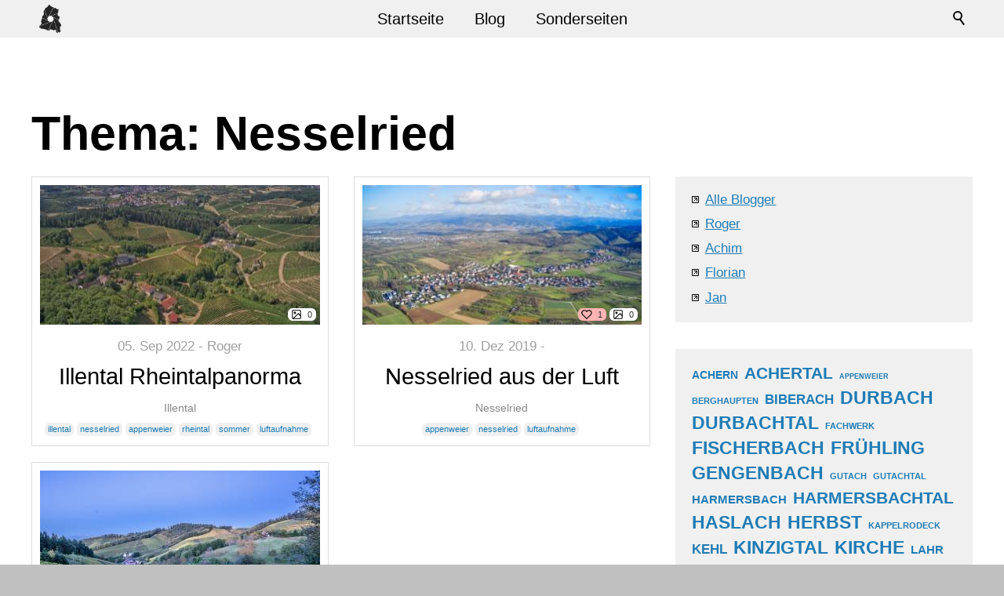

--- FILE ---
content_type: text/html; charset=utf-8
request_url: https://ortsfoto.de/de/blog/?keyword=Nesselried
body_size: 7140
content:
<!DOCTYPE html>
<html lang="de" class="pagestatus-init no-js no-weditor scrolled-top page_var0 object-default project-de subdir-blog navId-"><head><meta charset="UTF-8" /><title>Blog</title>
<!--
      Diese Seite wurde mit Weblication® CMS erstellt.
      Weblication® ist ein Produkt der Scholl Communications AG in 77694 Kehl.
      Weitere Informationen finden Sie unter https://www.weblication.de bzw. https://scholl.de.
    --><meta name="Description" content=""/>
<meta name="Keywords" content=""/>
<meta name="Robots" content="noarchive, noindex, noodp"/>
<meta name="viewport" content="width=device-width, initial-scale=1"/><meta name="referrer" content="no-referrer-when-downgrade"/><meta name="Generator" content="Weblication® CMS"/><!--[if IE]><meta http-equiv="x-ua-compatible" content="IE=edge" /><![endif]--><meta name="format-detection" content="telephone=no"/><link rel="icon" href="/default-wGlobal/wGlobal/layout/images/site-icons/favicon.png"/><script>document.documentElement.className = document.documentElement.className.replace('no-js', 'js');wNavidStandard='';wProjectPath='/de'; </script><link rel="stylesheet" href="/default-wGlobal/wGlobal/layout/styles/optimized/design_8d2072e8bc0396f96174273f70d9dfea.css?1656097976"/>
</head><body><div id="blockPage"><div id="blockPageInner"><header id="blockHeader"><div id="blockHeaderMain"><div id="blockHeaderMainInner"><a id="logo" href="/de/" title="Zur Startseite"><img src="/default-wGlobal/wGlobal/layout/images/logo.png" alt=""/></a><div id="searchBox"><form id="frmSearch" method="get" action="/de/search/"><div class="searchBoxContainer"><div class="searchBoxLabel"><label for="searchTermGlobal">Suche</label></div><div class="searchBoxElement"><input type="text" class="searchTerm" id="searchTermGlobal" placeholder="Suche" data-project-search="/de" name="searchTerm" value=""/><button id="searchSubmit" title="Suchen">Suchen</button></div></div></form></div><div id="navigationMain"><div id="navigationMainToggler">
  <div>Navigation</div>
  <div></div>
</div><nav>
  <ul data-navlevel="1" data-embedmode="embed">
    <li class="default ">
      <a href="/de/" data-subline="">Startseite</a>
    </li>
    <li class="default ">
      <a href="/de/blog/" title="" data-subline="">Blog</a>
    </li>
    <li class="default ">
      <a href="/de/sonderseiten/">Sonderseiten</a>
    </li>
  </ul>
  <div id="megaDropdown"></div>
</nav>
</div><div id="blockHeaderMainContent"></div></div></div></header><div id="blockBody"><div id="blockBodyBefore"><div id="blockBodyBeforeInner"></div></div><div id="blockBodyInner"><div id="blockMain"><div id="blockMainInner"><div id="blockContent"><div id="blockContentInner"><!--CONTENT:START--><div class="elementSection elementSection_var0  elementSectionPadding_var0 elementSectionMargin_var0 elementSectionInnerWidth_var0"><div class="sectionInner"><h1>Thema: Nesselried</h1><div class="elementStandard elementContent elementContainerStandard elementContainerStandard_var0 elementContainerStandardColumns elementContainerStandardColumns2 elementContainerStandardColumns_var7030 elementContainerStandardPadding_var0"><div class="col col1"><div><div class="elementStandard elementContent elementList elementList-default elementList-default_var24950" id="list_ddff3d29"><ul data-welid="" class="listDefault listDefault_var24950  listDefaultThumbnail_var60 listDefaultTitle_var20 listDefaultDescription_var20 listDefaultBorder_var40 listDefaultLink_var0 listDefaultCols_var2 listGroup-content1 listEntries3">
  <li class="listEntry listEntryObject-blogpost listEntryObject-blogpost_var" data-headlinefirstletter="I">
    <div class="listEntryInner clickable" onclick="wOpenURL(this.getAttribute('data-url'), this.getAttribute('data-target'), this.parentNode);return false;" data-url="/de/blog/userposts/roger/illental-luftaufnahme.php" data-target="_self">
      <div class="listEntryThumbnail">
        <picture data-lazyloading="1" data-rwid="fc5cd9458cc5564ecd65276945f4aeb1">
    <source media="(min-width: 1200px)" srcset="data:image/svg+xml;charset=utf-8,%3Csvg%20xmlns%3D%22http%3A%2F%2Fwww.w3.org%2F2000%2Fsvg%22%20version%3D%221.1%22%20width%3D%22357%22%20height%3D%22179%22%3E%3C%2Fsvg%3E 357w" data-src="/default-wAssets/userimages/roger/galleries/gallery_632664/weblication/wThumbnails/Illental-vor-Kohlstatt-e11cd1d4-84ef8e6f@357w.jpg 357w, /default-wAssets/userimages/roger/galleries/gallery_632664/weblication/wThumbnails/Illental-vor-Kohlstatt-e11cd1d4-84ef8e6f@714w2x.jpg 714w " sizes="357px" type="image/jpeg"/>
    <source media="(min-width: 992px)" srcset="data:image/svg+xml;charset=utf-8,%3Csvg%20xmlns%3D%22http%3A%2F%2Fwww.w3.org%2F2000%2Fsvg%22%20version%3D%221.1%22%20width%3D%22334%22%20height%3D%22167%22%3E%3C%2Fsvg%3E 334w" data-src="/default-wAssets/userimages/roger/galleries/gallery_632664/weblication/wThumbnails/Illental-vor-Kohlstatt-e11cd1d4-84ef8e6f@334w.jpg 334w, /default-wAssets/userimages/roger/galleries/gallery_632664/weblication/wThumbnails/Illental-vor-Kohlstatt-e11cd1d4-84ef8e6f@668w2x.jpg 668w " sizes="334px" type="image/jpeg"/>
    <source media="(min-width: 768px)" srcset="data:image/svg+xml;charset=utf-8,%3Csvg%20xmlns%3D%22http%3A%2F%2Fwww.w3.org%2F2000%2Fsvg%22%20version%3D%221.1%22%20width%3D%22206%22%20height%3D%22103%22%3E%3C%2Fsvg%3E 206w" data-src="/default-wAssets/userimages/roger/galleries/gallery_632664/weblication/wThumbnails/Illental-vor-Kohlstatt-e11cd1d4-84ef8e6f@206w.jpg 206w, /default-wAssets/userimages/roger/galleries/gallery_632664/weblication/wThumbnails/Illental-vor-Kohlstatt-e11cd1d4-84ef8e6f@412w2x.jpg 412w " sizes="206px" type="image/jpeg"/>
    <source media="(min-width: 576px)" srcset="data:image/svg+xml;charset=utf-8,%3Csvg%20xmlns%3D%22http%3A%2F%2Fwww.w3.org%2F2000%2Fsvg%22%20version%3D%221.1%22%20width%3D%22711%22%20height%3D%22356%22%3E%3C%2Fsvg%3E 711w" data-src="/default-wAssets/userimages/roger/galleries/gallery_632664/weblication/wThumbnails/Illental-vor-Kohlstatt-e11cd1d4-84ef8e6f@711w.jpg 711w, /default-wAssets/userimages/roger/galleries/gallery_632664/weblication/wThumbnails/Illental-vor-Kohlstatt-e11cd1d4-84ef8e6f@1422w2x.jpg 1422w " sizes="711px" type="image/jpeg"/>
    <source media="(min-width: 415px)" srcset="data:image/svg+xml;charset=utf-8,%3Csvg%20xmlns%3D%22http%3A%2F%2Fwww.w3.org%2F2000%2Fsvg%22%20version%3D%221.1%22%20width%3D%22519%22%20height%3D%22260%22%3E%3C%2Fsvg%3E 519w" data-src="/default-wAssets/userimages/roger/galleries/gallery_632664/weblication/wThumbnails/Illental-vor-Kohlstatt-e11cd1d4-84ef8e6f@519w.jpg 519w, /default-wAssets/userimages/roger/galleries/gallery_632664/weblication/wThumbnails/Illental-vor-Kohlstatt-e11cd1d4-84ef8e6f@1038w2x.jpg 1038w " sizes="519px" type="image/jpeg"/>
    <source media="(max-width: 414px)" srcset="data:image/svg+xml;charset=utf-8,%3Csvg%20xmlns%3D%22http%3A%2F%2Fwww.w3.org%2F2000%2Fsvg%22%20version%3D%221.1%22%20width%3D%22519%22%20height%3D%22260%22%3E%3C%2Fsvg%3E 358w" data-src="/default-wAssets/userimages/roger/galleries/gallery_632664/weblication/wThumbnails/Illental-vor-Kohlstatt-e11cd1d4-84ef8e6f@358w.jpg 358w, /default-wAssets/userimages/roger/galleries/gallery_632664/weblication/wThumbnails/Illental-vor-Kohlstatt-e11cd1d4-84ef8e6f@716w2x.jpg 716w " sizes="358px" type="image/jpeg"/>
<img class="wglLazyLoadInit" src="data:image/svg+xml;charset=utf-8,%3Csvg%20xmlns%3D%22http%3A%2F%2Fwww.w3.org%2F2000%2Fsvg%22%20width%3D%224096%22%20height%3D%222730%22%20style%3D%22background-color%3Atransparent%22%3E%3C%2Fsvg%3E" data-src="/default-wAssets/userimages/roger/galleries/gallery_632664/weblication/wThumbnails/Illental-vor-Kohlstatt-e11cd1d4-84ef8e6f@ll.jpg" alt="Illental Rheintalpanorma"/>
  </picture>
      </div>
      <div class="listEntryNumberImages"><span>0</span></div>      <div class="listEntrySubline">
        <div class="listEntryDate">05. Sep 2022</div>        <div class="listEntryAuthor">Roger</div>      </div>
      <h3 class="listEntryTitle">
        <a href="/de/blog/userposts/roger/illental-luftaufnahme.php" target="_self">Illental Rheintalpanorma</a>
      </h3>
      <div class="listEntryLocation">
        <span>Illental</span>
      </div>
      <div class="listEntryKeywords">
        <a onclick="event.stopPropagation()" href="/de/blog/?keyword=illental">illental</a><a onclick="event.stopPropagation()" href="/de/blog/?keyword=nesselried">nesselried</a><a onclick="event.stopPropagation()" href="/de/blog/?keyword=appenweier">appenweier</a><a onclick="event.stopPropagation()" href="/de/blog/?keyword=rheintal">rheintal</a><a onclick="event.stopPropagation()" href="/de/blog/?keyword=sommer">sommer</a><a onclick="event.stopPropagation()" href="/de/blog/?keyword=luftaufnahme">luftaufnahme</a>      </div>
    </div>
  </li>
  <li class="listEntry listEntryObject-blogpost listEntryObject-blogpost_var" data-headlinefirstletter="N">
    <div class="listEntryInner clickable" onclick="wOpenURL(this.getAttribute('data-url'), this.getAttribute('data-target'), this.parentNode);return false;" data-url="/de/blog/userposts/achim/nesselried.php" data-target="_self">
      <div class="listEntryThumbnail">
        <picture data-lazyloading="1" data-rwid="fc5cd9458cc5564ecd65276945f4aeb1">
    <source media="(min-width: 1200px)" srcset="data:image/svg+xml;charset=utf-8,%3Csvg%20xmlns%3D%22http%3A%2F%2Fwww.w3.org%2F2000%2Fsvg%22%20version%3D%221.1%22%20width%3D%22357%22%20height%3D%22179%22%3E%3C%2Fsvg%3E 357w" data-src="/default-wAssets/userimages/achim/galleries/gallery_391203/weblication/wThumbnails/DJI_0439-2bdcc1b9-84ef8e6f@357w.jpg 357w, /default-wAssets/userimages/achim/galleries/gallery_391203/weblication/wThumbnails/DJI_0439-2bdcc1b9-84ef8e6f@714w2x.jpg 714w " sizes="357px" type="image/jpeg"/>
    <source media="(min-width: 992px)" srcset="data:image/svg+xml;charset=utf-8,%3Csvg%20xmlns%3D%22http%3A%2F%2Fwww.w3.org%2F2000%2Fsvg%22%20version%3D%221.1%22%20width%3D%22355.5%22%20height%3D%22178%22%3E%3C%2Fsvg%3E 334w" data-src="/default-wAssets/userimages/achim/galleries/gallery_391203/weblication/wThumbnails/DJI_0439-2bdcc1b9-84ef8e6f@334w.jpg 334w, /default-wAssets/userimages/achim/galleries/gallery_391203/weblication/wThumbnails/DJI_0439-2bdcc1b9-84ef8e6f@668w2x.jpg 668w " sizes="334px" type="image/jpeg"/>
    <source media="(min-width: 768px)" srcset="data:image/svg+xml;charset=utf-8,%3Csvg%20xmlns%3D%22http%3A%2F%2Fwww.w3.org%2F2000%2Fsvg%22%20version%3D%221.1%22%20width%3D%22259.5%22%20height%3D%22130%22%3E%3C%2Fsvg%3E 206w" data-src="/default-wAssets/userimages/achim/galleries/gallery_391203/weblication/wThumbnails/DJI_0439-2bdcc1b9-84ef8e6f@206w.jpg 206w, /default-wAssets/userimages/achim/galleries/gallery_391203/weblication/wThumbnails/DJI_0439-2bdcc1b9-84ef8e6f@412w2x.jpg 412w " sizes="206px" type="image/jpeg"/>
    <source media="(min-width: 576px)" srcset="data:image/svg+xml;charset=utf-8,%3Csvg%20xmlns%3D%22http%3A%2F%2Fwww.w3.org%2F2000%2Fsvg%22%20version%3D%221.1%22%20width%3D%22711%22%20height%3D%22355.5%22%3E%3C%2Fsvg%3E 711w" data-src="/default-wAssets/userimages/achim/galleries/gallery_391203/weblication/wThumbnails/DJI_0439-2bdcc1b9-84ef8e6f@711w.jpg 711w, /default-wAssets/userimages/achim/galleries/gallery_391203/weblication/wThumbnails/DJI_0439-2bdcc1b9-84ef8e6f@1422w2x.jpg 1422w " sizes="711px" type="image/jpeg"/>
    <source media="(min-width: 415px)" srcset="data:image/svg+xml;charset=utf-8,%3Csvg%20xmlns%3D%22http%3A%2F%2Fwww.w3.org%2F2000%2Fsvg%22%20version%3D%221.1%22%20width%3D%22519%22%20height%3D%22259.5%22%3E%3C%2Fsvg%3E 519w" data-src="/default-wAssets/userimages/achim/galleries/gallery_391203/weblication/wThumbnails/DJI_0439-2bdcc1b9-84ef8e6f@519w.jpg 519w, /default-wAssets/userimages/achim/galleries/gallery_391203/weblication/wThumbnails/DJI_0439-2bdcc1b9-84ef8e6f@1038w2x.jpg 1038w " sizes="519px" type="image/jpeg"/>
    <source media="(max-width: 414px)" srcset="data:image/svg+xml;charset=utf-8,%3Csvg%20xmlns%3D%22http%3A%2F%2Fwww.w3.org%2F2000%2Fsvg%22%20version%3D%221.1%22%20width%3D%22519%22%20height%3D%22260%22%3E%3C%2Fsvg%3E 358w" data-src="/default-wAssets/userimages/achim/galleries/gallery_391203/weblication/wThumbnails/DJI_0439-2bdcc1b9-84ef8e6f@358w.jpg 358w, /default-wAssets/userimages/achim/galleries/gallery_391203/weblication/wThumbnails/DJI_0439-2bdcc1b9-84ef8e6f@716w2x.jpg 716w " sizes="358px" type="image/jpeg"/>
<img class="wglLazyLoadInit" src="data:image/svg+xml;charset=utf-8,%3Csvg%20xmlns%3D%22http%3A%2F%2Fwww.w3.org%2F2000%2Fsvg%22%20width%3D%224096%22%20height%3D%222304%22%20style%3D%22background-color%3Atransparent%22%3E%3C%2Fsvg%3E" data-src="/default-wAssets/userimages/achim/galleries/gallery_391203/weblication/wThumbnails/DJI_0439-2bdcc1b9-84ef8e6f@ll.jpg" alt="Nesselried aus der Luft"/>
  </picture>
      </div>
      <div class="listEntryNumberImages"><span>0</span></div><div class="listEntryInfoRating"><span>1</span></div>      <div class="listEntrySubline">
        <div class="listEntryDate">10. Dez 2019</div>        <div class="listEntryAuthor"></div>      </div>
      <h3 class="listEntryTitle">
        <a href="/de/blog/userposts/achim/nesselried.php" target="_self">Nesselried aus der Luft</a>
      </h3>
      <div class="listEntryLocation">
        <span>Nesselried</span>
      </div>
      <div class="listEntryKeywords">
        <a onclick="event.stopPropagation()" href="/de/blog/?keyword=appenweier">appenweier</a><a onclick="event.stopPropagation()" href="/de/blog/?keyword=nesselried">nesselried</a><a onclick="event.stopPropagation()" href="/de/blog/?keyword=luftaufnahme">luftaufnahme</a>      </div>
    </div>
  </li>
  <li class="listEntry listEntryObject-blogpost listEntryObject-blogpost_var" data-headlinefirstletter="I">
    <div class="listEntryInner clickable" onclick="wOpenURL(this.getAttribute('data-url'), this.getAttribute('data-target'), this.parentNode);return false;" data-url="/de/blog/userposts/achim/illental.php" data-target="_self">
      <div class="listEntryThumbnail">
        <picture data-lazyloading="1" data-rwid="fc5cd9458cc5564ecd65276945f4aeb1">
    <source media="(min-width: 1200px)" srcset="data:image/svg+xml;charset=utf-8,%3Csvg%20xmlns%3D%22http%3A%2F%2Fwww.w3.org%2F2000%2Fsvg%22%20version%3D%221.1%22%20width%3D%22357%22%20height%3D%22179%22%3E%3C%2Fsvg%3E 357w" data-src="/default-wAssets/userimages/achim/galleries/gallery_334109/weblication/wThumbnails/DSC_3050-a7c83a1e-84ef8e6f@357w.jpg 357w, /default-wAssets/userimages/achim/galleries/gallery_334109/weblication/wThumbnails/DSC_3050-a7c83a1e-84ef8e6f@714w2x.jpg 714w " sizes="357px" type="image/jpeg"/>
    <source media="(min-width: 992px)" srcset="data:image/svg+xml;charset=utf-8,%3Csvg%20xmlns%3D%22http%3A%2F%2Fwww.w3.org%2F2000%2Fsvg%22%20version%3D%221.1%22%20width%3D%22355.5%22%20height%3D%22178%22%3E%3C%2Fsvg%3E 334w" data-src="/default-wAssets/userimages/achim/galleries/gallery_334109/weblication/wThumbnails/DSC_3050-a7c83a1e-84ef8e6f@334w.jpg 334w, /default-wAssets/userimages/achim/galleries/gallery_334109/weblication/wThumbnails/DSC_3050-a7c83a1e-84ef8e6f@668w2x.jpg 668w " sizes="334px" type="image/jpeg"/>
    <source media="(min-width: 768px)" srcset="data:image/svg+xml;charset=utf-8,%3Csvg%20xmlns%3D%22http%3A%2F%2Fwww.w3.org%2F2000%2Fsvg%22%20version%3D%221.1%22%20width%3D%22259.5%22%20height%3D%22130%22%3E%3C%2Fsvg%3E 206w" data-src="/default-wAssets/userimages/achim/galleries/gallery_334109/weblication/wThumbnails/DSC_3050-a7c83a1e-84ef8e6f@206w.jpg 206w, /default-wAssets/userimages/achim/galleries/gallery_334109/weblication/wThumbnails/DSC_3050-a7c83a1e-84ef8e6f@412w2x.jpg 412w " sizes="206px" type="image/jpeg"/>
    <source media="(min-width: 576px)" srcset="data:image/svg+xml;charset=utf-8,%3Csvg%20xmlns%3D%22http%3A%2F%2Fwww.w3.org%2F2000%2Fsvg%22%20version%3D%221.1%22%20width%3D%22711%22%20height%3D%22355.5%22%3E%3C%2Fsvg%3E 711w" data-src="/default-wAssets/userimages/achim/galleries/gallery_334109/weblication/wThumbnails/DSC_3050-a7c83a1e-84ef8e6f@711w.jpg 711w, /default-wAssets/userimages/achim/galleries/gallery_334109/weblication/wThumbnails/DSC_3050-a7c83a1e-84ef8e6f@1422w2x.jpg 1422w " sizes="711px" type="image/jpeg"/>
    <source media="(min-width: 415px)" srcset="data:image/svg+xml;charset=utf-8,%3Csvg%20xmlns%3D%22http%3A%2F%2Fwww.w3.org%2F2000%2Fsvg%22%20version%3D%221.1%22%20width%3D%22519%22%20height%3D%22259.5%22%3E%3C%2Fsvg%3E 519w" data-src="/default-wAssets/userimages/achim/galleries/gallery_334109/weblication/wThumbnails/DSC_3050-a7c83a1e-84ef8e6f@519w.jpg 519w, /default-wAssets/userimages/achim/galleries/gallery_334109/weblication/wThumbnails/DSC_3050-a7c83a1e-84ef8e6f@1038w2x.jpg 1038w " sizes="519px" type="image/jpeg"/>
    <source media="(max-width: 414px)" srcset="data:image/svg+xml;charset=utf-8,%3Csvg%20xmlns%3D%22http%3A%2F%2Fwww.w3.org%2F2000%2Fsvg%22%20version%3D%221.1%22%20width%3D%22519%22%20height%3D%22260%22%3E%3C%2Fsvg%3E 358w" data-src="/default-wAssets/userimages/achim/galleries/gallery_334109/weblication/wThumbnails/DSC_3050-a7c83a1e-84ef8e6f@358w.jpg 358w, /default-wAssets/userimages/achim/galleries/gallery_334109/weblication/wThumbnails/DSC_3050-a7c83a1e-84ef8e6f@716w2x.jpg 716w " sizes="358px" type="image/jpeg"/>
<img class="wglLazyLoadInit" src="data:image/svg+xml;charset=utf-8,%3Csvg%20xmlns%3D%22http%3A%2F%2Fwww.w3.org%2F2000%2Fsvg%22%20width%3D%224096%22%20height%3D%222734%22%20style%3D%22background-color%3Atransparent%22%3E%3C%2Fsvg%3E" data-src="/default-wAssets/userimages/achim/galleries/gallery_334109/weblication/wThumbnails/DSC_3050-a7c83a1e-84ef8e6f@ll.jpg" alt="Illental bei Dämmerung"/>
  </picture>
      </div>
      <div class="listEntryNumberImages"><span>1</span></div>      <div class="listEntrySubline">
        <div class="listEntryDate">16. Okt 2019</div>        <div class="listEntryAuthor"></div>      </div>
      <h3 class="listEntryTitle">
        <a href="/de/blog/userposts/achim/illental.php" target="_self">Illental bei Dämmerung</a>
      </h3>
      <div class="listEntryLocation">
        <span>Illental</span>
      </div>
      <div class="listEntryKeywords">
        <a onclick="event.stopPropagation()" href="/de/blog/?keyword=illental">illental</a><a onclick="event.stopPropagation()" href="/de/blog/?keyword=reben">reben</a><a onclick="event.stopPropagation()" href="/de/blog/?keyword=nesselried">nesselried</a><a onclick="event.stopPropagation()" href="/de/blog/?keyword=abend">abend</a>      </div>
    </div>
  </li>
  </ul>
</div><div class="elementBox elementBox_var1  elementBoxBorder_var10 elementBoxPadding_var10 elementBoxHeight_var0" data-parallaxcontentminwidth="992"><div class="boxInner"><div class="elementStandard elementContent elementOpenStreetMap elementOpenStreetMap_var0 elementOpenStreetMapStyler_var0"><div class="mapContainer" id="mapidm139924740678960"><div id="mapMarkerPopupidm139924740678960" class="mapMarkerPopup"><div id="mapMarkerPopupCloseridm139924740678960" class="mapMarkerPopupCloser"></div><div id="mapMarkerPopupContentidm139924740678960" class="mapMarkerPopupContent"></div></div></div><div class="containerConfirmBeforeLoad" id="containerConfirmBeforeLoadidm139924740678960" style="display:none"></div><div id="startNoticeidm139924740678960" class="startNotice googleMapsStartNotice" style="display:none">Wenn Sie auf diese Karte klicken, wird eine Anfrage mit Ihrer IP-Adresse an OpenStreetMap gesendet. <a href="/de/datenschutz">Datenschutzinformationen</a></div><script>/*<![CDATA[*/                       
                     
              function initMapidm139924740678960(){
              
                var displayMarker = true;              
              
                var zoom = parseInt(Number('10')); 
              
                var longtitude = parseFloat(Number('7.94481'));
                var latitude   = parseFloat(Number('48.47196'));  
              
                                
              
                var latLngsidm139924740678960 = new Array();
                 
                if(longtitude == 0 || latitude == 0){
                  displayMarker = false;
                }
                else{
                  displayMarker = false;                            
                  latLngsidm139924740678960.push([longtitude, latitude]);              
                }
              
                var iconScale  = 0.25;var iconAnchor = [0.5, 1];var iconSrc    = '/default-wGlobal/wGlobal/layout/images/map-icons/marker-blue.png';  
                           
                var extentsidm139924740678960 = new Array();   
                 
                var locationPoint = new ol.Feature({
                  geometry: displayMarker ? new ol.geom.Point(ol.proj.fromLonLat([longtitude, latitude])) : null
                });

                if(displayMarker){
                  locationPoint.setStyle(new ol.style.Style({
                    image: new ol.style.Icon(({
                      crossOrigin: 'anonymous',
                      src: iconSrc,
                      scale: iconScale,
                      anchor: iconAnchor
                    }))
                  }));
                }

                var vectorLayeridm139924740678960 = new ol.layer.Vector({
                  source: new ol.source.Vector({
                    features: [locationPoint]
                  })
                });
              
                document.getElementById('mapidm139924740678960').style.visibility = 'visible';

                mapObjectidm139924740678960 = new ol.Map({
                  layers: [new ol.layer.Tile({source: new ol.source.OSM()}), vectorLayeridm139924740678960],
                  target: document.getElementById('mapidm139924740678960'),
                  
                  interactions: ol.interaction.defaults({mouseWheelZoom:false}),
                  
                  controls: ol.control.defaults({
                    attributionOptions:({
                      collapsible: false
                    })
                  }),
              
                  view: new ol.View({
                    center: ol.proj.fromLonLat([longtitude, latitude]),
             	    minZoom: 10,maxZoom: 16,                           
                    zoom: zoom
                  })
                });
                            
                var numberLocationEntriesidm139924740678960 = 1;
                var popupContentsidm139924740678960 = {};
              
                latLngsidm139924740678960.push([8.023378, 48.508426]);iconMarker = "";var locationPointidm1399247406789601 = new ol.Feature({geometry: new ol.geom.Point(ol.proj.fromLonLat([8.023378, 48.508426]))});
                        locationPointidm1399247406789601.setStyle(new ol.style.Style({
                          image: new ol.style.Icon(({
                            crossOrigin: "anonymous",
                            src: iconMarker != "" ? iconMarker : iconSrc,
                            scale: iconScale,
                            anchor: iconAnchor
                          }))
                        }));

                        var vectorLayeridm1399247406789601 = new ol.layer.Vector({
                          source: new ol.source.Vector({
                            features: [locationPointidm1399247406789601],  
                          })
                        });    
                                        
                        extentsidm139924740678960.push(vectorLayeridm1399247406789601.getSource().getExtent());                                                            
                    
                        infoWindowContent = '<div class="infoWindowLocation">';infoWindowContent += '<img alt="" src="/default-wAssets/userimages/achim/galleries/gallery_334109/weblication/wThumbnails/DSC_3050-38c315e0299e4d9gd0a19676b54d6193.jpg" /><h4 class="mapMarkerPopupTitle">Illental bei Dämmerung</h4><div class="mapMarkerPopupDescription"></div><a class="mapMarkerPopupLink" href="/de/blog/userposts/achim/illental.php">Zum Artikel</a>';infoWindowContent += '</div>';

                        mapObjectidm139924740678960.addLayer(vectorLayeridm1399247406789601);
                    
                        if(infoWindowContent != ""){
                          popupContentsidm139924740678960[vectorLayeridm1399247406789601.ol_uid] = infoWindowContent;
                        }                    
                       latLngsidm139924740678960.push([8.00545, 48.51676]);iconMarker = "";var locationPointidm1399247406789602 = new ol.Feature({geometry: new ol.geom.Point(ol.proj.fromLonLat([8.00545, 48.51676]))});
                        locationPointidm1399247406789602.setStyle(new ol.style.Style({
                          image: new ol.style.Icon(({
                            crossOrigin: "anonymous",
                            src: iconMarker != "" ? iconMarker : iconSrc,
                            scale: iconScale,
                            anchor: iconAnchor
                          }))
                        }));

                        var vectorLayeridm1399247406789602 = new ol.layer.Vector({
                          source: new ol.source.Vector({
                            features: [locationPointidm1399247406789602],  
                          })
                        });    
                                        
                        extentsidm139924740678960.push(vectorLayeridm1399247406789602.getSource().getExtent());                                                            
                    
                        infoWindowContent = '<div class="infoWindowLocation">';infoWindowContent += '<img alt="" src="/default-wAssets/userimages/achim/galleries/gallery_391203/weblication/wThumbnails/DJI_0439-0e715db2e86514eg2deaaa987535fd5b.jpg" /><h4 class="mapMarkerPopupTitle">Nesselried aus der Luft</h4><div class="mapMarkerPopupDescription"></div><a class="mapMarkerPopupLink" href="/de/blog/userposts/achim/nesselried.php">Zum Artikel</a>';infoWindowContent += '</div>';

                        mapObjectidm139924740678960.addLayer(vectorLayeridm1399247406789602);
                    
                        if(infoWindowContent != ""){
                          popupContentsidm139924740678960[vectorLayeridm1399247406789602.ol_uid] = infoWindowContent;
                        }                    
                       latLngsidm139924740678960.push([8.0275, 48.5079]);iconMarker = "";var locationPointidm1399247406789603 = new ol.Feature({geometry: new ol.geom.Point(ol.proj.fromLonLat([8.0275, 48.5079]))});
                        locationPointidm1399247406789603.setStyle(new ol.style.Style({
                          image: new ol.style.Icon(({
                            crossOrigin: "anonymous",
                            src: iconMarker != "" ? iconMarker : iconSrc,
                            scale: iconScale,
                            anchor: iconAnchor
                          }))
                        }));

                        var vectorLayeridm1399247406789603 = new ol.layer.Vector({
                          source: new ol.source.Vector({
                            features: [locationPointidm1399247406789603],  
                          })
                        });    
                                        
                        extentsidm139924740678960.push(vectorLayeridm1399247406789603.getSource().getExtent());                                                            
                    
                        infoWindowContent = '<div class="infoWindowLocation">';infoWindowContent += '<img alt="" src="/default-wAssets/userimages/roger/galleries/gallery_632664/weblication/wThumbnails/Illental-vor-Kohlstatt-15d0b461e9ea3d1g19720d7978704cfe.jpg" /><h4 class="mapMarkerPopupTitle">Illental Rheintalpanorma</h4><div class="mapMarkerPopupDescription"></div><a class="mapMarkerPopupLink" href="/de/blog/userposts/roger/illental-luftaufnahme.php">Zum Artikel</a>';infoWindowContent += '</div>';

                        mapObjectidm139924740678960.addLayer(vectorLayeridm1399247406789603);
                    
                        if(infoWindowContent != ""){
                          popupContentsidm139924740678960[vectorLayeridm1399247406789603.ol_uid] = infoWindowContent;
                        }                    
                       numberLocationEntriesidm139924740678960 = 4;jQuery('#mapidm139924740678960').attr('data-numberLocations', '4');                                                                          
              
                var mapMarkerPopupidm139924740678960 = document.getElementById("mapMarkerPopupidm139924740678960");  
                var mapMarkerPopupContentidm139924740678960 = document.getElementById("mapMarkerPopupContentidm139924740678960");                
              
                var overlayPopupidm139924740678960 = new ol.Overlay({
                  element: mapMarkerPopupidm139924740678960,
                  positioning: "bottom-center",
                  offset: [0, -56],
                  autoPan: true,
                  autoPanAnimation:{
                    duration: 250
                  }
                });   
              
                mapMarkerPopupidm139924740678960.addEventListener('click', function(){
                  if(event.target.id.indexOf('mapMarkerPopupCloser') != -1){                   
                    overlayPopupidm139924740678960.setPosition();
                  }
                });              
              
                mapObjectidm139924740678960.addOverlay(overlayPopupidm139924740678960);                                

                if(displayMarker && numberLocationEntriesidm139924740678960 == 1){
                  window.setTimeout(function(){
                    mapMarkerPopupidm139924740678960.style.display = 'block';
                    if(mapMarkerPopupContentidm139924740678960.innerHTML != ''){                   
                      overlayPopupidm139924740678960.setPosition(mapObjectidm139924740678960.getView().getCenter());
                    }
                  }, 500);
                }
              
                popupContentsidm139924740678960[vectorLayeridm139924740678960.ol_uid] = mapMarkerPopupContentidm139924740678960.innerHTML;
              
                mapObjectidm139924740678960.on('click', function(e){
                  var f = mapObjectidm139924740678960.forEachFeatureAtPixel(
                    e.pixel,
                    function(ft, layer){  
                      if(popupContentsidm139924740678960[layer.ol_uid]){
                        if(!popupContentsidm139924740678960['init']){
                          popupContentsidm139924740678960['init'] = mapMarkerPopupContentidm139924740678960.innerHTML;
                        }
                        mapMarkerPopupContentidm139924740678960.innerHTML = popupContentsidm139924740678960[layer.ol_uid];
                        overlayPopupidm139924740678960.setOffset([0, -36]);
                        overlayPopupidm139924740678960.setPosition(e.coordinate);
                      }             
                      else{
                        overlayPopupidm139924740678960.setPosition();              
                      }
                    }
                  );    
                });   
              
                mapObjectidm139924740678960.on('pointermove', function(e) {
                  var pixel = mapObjectidm139924740678960.getEventPixel(e.originalEvent);
                  var hit   = mapObjectidm139924740678960.hasFeatureAtPixel(pixel);
                  mapObjectidm139924740678960.getTarget().style.cursor = hit ? 'pointer' : '';
                }); 
              
                if(extentsidm139924740678960.length >= 1){
                  var extentAll = ol.extent.createEmpty();
                  for(var i = 0; i != extentsidm139924740678960.length; i++){  
                    var extent = extentsidm139924740678960[i];   
                    extent[0] -= 20000;
                    extent[1] -= 20000;
                    extent[2] += 20000;
                    extent[3] += 20000;              
                    ol.extent.extend(extentAll, extent);
                  };
                    
                }                         
              }
              
              use2ClickSolution  = '';                          
              wConfirmBeforeLoadExternRessources = '';                                          
              wAllowLoadExternRessources         = document.cookie.indexOf("allowLoadExternRessources=1") != -1; 
              
              var callbackLoadMapidm139924740678960 = function(){
                initMapidm139924740678960();                 

                if(jQuery("#mapidm139924740678960").closest('.accordionContent').length > 0){          
                 jQuery("#mapidm139924740678960").closest('.accordionContent').prev('h3').on('click', function(){
                    mapObjectidm139924740678960.updateSize();
                  });
                }
                else if(jQuery("#mapidm139924740678960").closest('.containerInvisible').length > 0){
                  var tabIdInvisible = jQuery("#mapidm139924740678960").closest('.containerInvisible').attr('id').replace(/container_/, 'tab_');
                  var containerTab = jQuery("#mapidm139924740678960").closest('.containerInvisible').parent().parent();              
                  if(containerTab.attr('class').indexOf('containersOuter') != -1){
                    containerTab = containerTab.parent();
                  }
                  containerTab.on('click', function(){
                    mapObjectidm139924740678960.updateSize();
                  });
                }
                else{
                  var mapContainerOuter = document.getElementById("mapidm139924740678960").parentNode.parentNode;
                  if(mapContainerOuter.getAttribute('class') == 'containerInvisible'){
                    jQuery('#' + mapContainerOuter.id.replace(/container_/, 'tab_')).on('click', function() {
                      mapObjectidm139924740678960.updateSize();
                    });
                  }
                }  
                window.setTimeout(function(){
                  try{
                    var resizeEvent = window.document.createEvent('UIEvents'); 
                    resizeEvent.initUIEvent('resize', true, false, window, 0); 
                    window.dispatchEvent(resizeEvent);
                  }
                  catch(e){}
                }, 1000);
              };

              if(/^\//.test('')){
                window.addEventListener('load', callbackLoadMapidm139924740678960);              
              }
              else if(use2ClickSolution != '1' && (wConfirmBeforeLoadExternRessources != '1' || wAllowLoadExternRessources)){                  
                window.addEventListener('load', callbackLoadMapidm139924740678960);
              }
              else{
                document.getElementById('containerConfirmBeforeLoadidm139924740678960').style.display = 'block';
                document.getElementById('containerConfirmBeforeLoadidm139924740678960').onclick = function(){ 
                  document.getElementById('containerConfirmBeforeLoadidm139924740678960').style.display = 'none';
                  document.getElementById('startNoticeidm139924740678960').style.display = 'none';              
                  callbackLoadMapidm139924740678960(); 
                };
                document.getElementById('startNoticeidm139924740678960').style.display = 'block';
              }
                        
            /*]]>*/</script></div></div></div></div></div><div class="col col2"><div><div class="elementBox elementBox_var0  isLightBackground iconsDefault elementBoxBackgroundColor_var30 elementBoxPadding_var20 elementBoxHeight_var0" data-parallaxcontentminwidth="992"><div class="boxInner"><div class="elementLink elementLink_var0 elementLinkPosition_var0"><a href="/de/blog/" class="intern"><span>Alle Blogger</span></a></div><div class="elementLink elementLink_var0 elementLinkPosition_var0"><a href="/de/blog/?user=roger" class="intern"><span>Roger</span></a></div><div class="elementLink elementLink_var0 elementLinkPosition_var0"><a href="/de/blog/?user=achim" class="intern"><span>Achim</span></a></div><div class="elementLink elementLink_var0 elementLinkPosition_var0"><a href="/de/blog/?user=florianm" class="intern"><span>Florian</span></a></div><div class="elementLink elementLink_var0 elementLinkPosition_var0"><a href="/de/blog/?user=jan" class="intern"><span>Jan</span></a></div></div></div><div class="elementBox elementBox_var0  isLightBackground iconsDefault elementBoxBackgroundColor_var30 elementBoxPadding_var20 elementBoxHeight_var0" data-parallaxcontentminwidth="992"><div class="boxInner"><div class="elementStandard elementContent elementList elementList-tagcloud elementList-tagcloud_var" id="list_2fb3b2eb"><div class="tagCloud">
  <a href="/de/blog/?keyword=achern" style="font-size:1.52em;" class="wwa-152 wwr-61">achern</a><a href="/de/blog/?keyword=achertal" style="font-size:2.36em;" class="wwa-236 wwr-95">achertal</a><a href="/de/blog/?keyword=appenweier" style="font-size:1.01em;" class="wwa-101 wwr-41">appenweier</a><a href="/de/blog/?keyword=berghaupten" style="font-size:1.18em;" class="wwa-118 wwr-47">berghaupten</a><a href="/de/blog/?keyword=biberach" style="font-size:1.86em;" class="wwa-186 wwr-74">biberach</a><a href="/de/blog/?keyword=durbach" style="font-size:2.5em;" class="wwa-250 wwr-100">durbach</a><a href="/de/blog/?keyword=durbachtal" style="font-size:2.5em;" class="wwa-250 wwr-100">durbachtal</a><a href="/de/blog/?keyword=fachwerk" style="font-size:1.18em;" class="wwa-118 wwr-47">fachwerk</a><a href="/de/blog/?keyword=fischerbach" style="font-size:2.5em;" class="wwa-250 wwr-100">fischerbach</a><a href="/de/blog/?keyword=fr%C3%BChling" style="font-size:2.5em;" class="wwa-250 wwr-100">frühling</a><a href="/de/blog/?keyword=gengenbach" style="font-size:2.5em;" class="wwa-250 wwr-100">gengenbach</a><a href="/de/blog/?keyword=gutach" style="font-size:1.18em;" class="wwa-118 wwr-47">gutach</a><a href="/de/blog/?keyword=gutachtal" style="font-size:1.18em;" class="wwa-118 wwr-47">gutachtal</a><a href="/de/blog/?keyword=harmersbach" style="font-size:1.69em;" class="wwa-169 wwr-68">harmersbach</a><a href="/de/blog/?keyword=harmersbachtal" style="font-size:2.36em;" class="wwa-236 wwr-95">harmersbachtal</a><a href="/de/blog/?keyword=haslach" style="font-size:2.5em;" class="wwa-250 wwr-100">haslach</a><a href="/de/blog/?keyword=herbst" style="font-size:2.5em;" class="wwa-250 wwr-100">herbst</a><a href="/de/blog/?keyword=kappelrodeck" style="font-size:1.18em;" class="wwa-118 wwr-47">kappelrodeck</a><a href="/de/blog/?keyword=kehl" style="font-size:1.86em;" class="wwa-186 wwr-74">kehl</a><a href="/de/blog/?keyword=kinzigtal" style="font-size:2.5em;" class="wwa-250 wwr-100">kinzigtal</a><a href="/de/blog/?keyword=kirche" style="font-size:2.5em;" class="wwa-250 wwr-100">kirche</a><a href="/de/blog/?keyword=lahr" style="font-size:1.69em;" class="wwa-169 wwr-68">lahr</a><a href="/de/blog/?keyword=luftaufnahme" style="font-size:2.5em;" class="wwa-250 wwr-100">luftaufnahme</a><a href="/de/blog/?keyword=m%C3%BChlenbach" style="font-size:1.18em;" class="wwa-118 wwr-47">mühlenbach</a><a href="/de/blog/?keyword=nacht" style="font-size:2.2em;" class="wwa-220 wwr-88">nacht</a><a href="/de/blog/?keyword=nordrach" style="font-size:2.5em;" class="wwa-250 wwr-100">nordrach</a><a href="/de/blog/?keyword=nordrachtal" style="font-size:1.86em;" class="wwa-186 wwr-74">nordrachtal</a><a href="/de/blog/?keyword=oberharmersbach" style="font-size:2.2em;" class="wwa-220 wwr-88">oberharmersbach</a><a href="/de/blog/?keyword=oberkirch" style="font-size:2.36em;" class="wwa-236 wwr-95">oberkirch</a><a href="/de/blog/?keyword=offenburg" style="font-size:2.5em;" class="wwa-250 wwr-100">offenburg</a><a href="/de/blog/?keyword=ohlsbach" style="font-size:1.52em;" class="wwa-152 wwr-61">ohlsbach</a><a href="/de/blog/?keyword=ortenberg" style="font-size:1.52em;" class="wwa-152 wwr-61">ortenberg</a><a href="/de/blog/?keyword=panorama" style="font-size:1.86em;" class="wwa-186 wwr-74">panorama</a><a href="/de/blog/?keyword=reben" style="font-size:2.03em;" class="wwa-203 wwr-81">reben</a><a href="/de/blog/?keyword=reichenbach" style="font-size:1.35em;" class="wwa-135 wwr-54">reichenbach</a><a href="/de/blog/?keyword=renchtal" style="font-size:2.5em;" class="wwa-250 wwr-100">renchtal</a><a href="/de/blog/?keyword=rheinebene" style="font-size:2.5em;" class="wwa-250 wwr-100">rheinebene</a><a href="/de/blog/?keyword=rheintal" style="font-size:2.5em;" class="wwa-250 wwr-100">rheintal</a><a href="/de/blog/?keyword=sasbachwalden" style="font-size:1.18em;" class="wwa-118 wwr-47">sasbachwalden</a><a href="/de/blog/?keyword=schloss" style="font-size:2.5em;" class="wwa-250 wwr-100">schloss</a><a href="/de/blog/?keyword=schnee" style="font-size:1.69em;" class="wwa-169 wwr-68">schnee</a><a href="/de/blog/?keyword=schuttertal" style="font-size:2.5em;" class="wwa-250 wwr-100">schuttertal</a><a href="/de/blog/?keyword=schwarzwald" style="font-size:2.5em;" class="wwa-250 wwr-100">schwarzwald</a><a href="/de/blog/?keyword=see" style="font-size:1.01em;" class="wwa-101 wwr-41">see</a><a href="/de/blog/?keyword=sommer" style="font-size:2.5em;" class="wwa-250 wwr-100">sommer</a><a href="/de/blog/?keyword=sonnenuntergang" style="font-size:1.86em;" class="wwa-186 wwr-74">sonnenuntergang</a><a href="/de/blog/?keyword=wald" style="font-size:1.69em;" class="wwa-169 wwr-68">wald</a><a href="/de/blog/?keyword=winter" style="font-size:2.5em;" class="wwa-250 wwr-100">winter</a><a href="/de/blog/?keyword=wolfach" style="font-size:1.18em;" class="wwa-118 wwr-47">wolfach</a><a href="/de/blog/?keyword=zell+am+harmersbach" style="font-size:1.69em;" class="wwa-169 wwr-68">zell am harmersbach</a></div>
</div></div></div></div></div></div></div></div><!--CONTENT:STOP--><div id="blockAfter"><div id="blockAfterInner"><!--CONTENT:START--><div id="areaContent6Include" class="elementincludeContentCurrentObject"></div><!--CONTENT:STOP--></div></div></div></div></div></div></div></div><footer id="blockFooter"><div id="blockFooterInner"><div class="elementSection elementSection_var0  isDarkBackground iconsInvers elementSectionPadding_var0 elementSectionMargin_var0 elementSectionInnerWidth_var0 elementSectionBackgroundColor_var610"><div class="sectionInner"><div class="elementStandard elementContent elementContainerStandard elementContainerStandard_var0 elementContainerStandardColumns elementContainerStandardColumns2 elementContainerStandardColumns_var5050 elementContainerStandardPadding_var0"><div class="col col1"><div><div class="elementLink elementLink_var0 elementLinkPosition_var0"><a href="http://ortsfoto.de/weblication" class="" target="_blank" rel="noopener"><span>Login</span></a></div></div></div><div class="col col2"><div><div title="" class="elementStandard elementSocialButton elementSocialButton_var0  elementSocialButtonType_varInstagram elementSocialButtonFloat_var75 elementSocialButtonSize_var32"><div class="socialIcon"> </div><a class="socialLink" onclick="event.stopPropagation()" target="_blank" rel="noopener" href="https://www.instagram.com/ortsfotos/"><span> </span></a></div><div class="elementText elementText_var0 elementTextListStyle_var0"><p class="alignRight"><a href="/de/impressum/">Impressum</a> - <a href="/de/datenschutz/">Datenschutz -  </a><br/></p></div></div></div></div></div></div></div></footer></div></div><script defer="defer" src="/default-wGlobal/wGlobal/layout/scripts/optimized/2c4878366641cea210ac83f0ac5b62e2.js?220624211256"></script>
<script defer="defer" src="/default-wGlobal/wGlobal/layout/scripts/ol.js?220624211256"></script>
</body></html>
